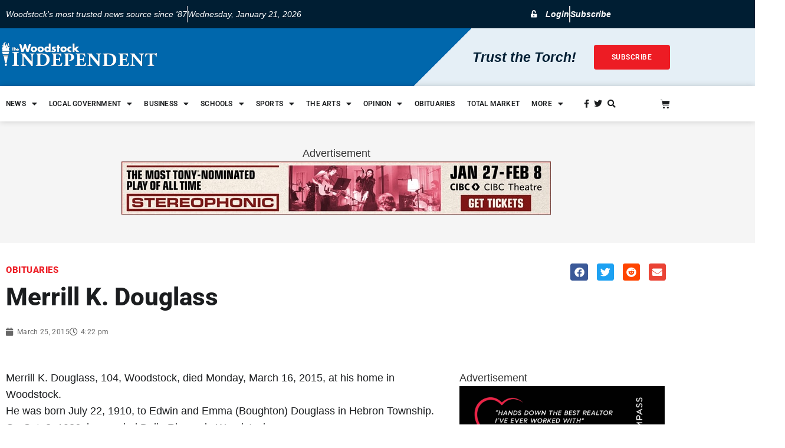

--- FILE ---
content_type: text/css
request_url: https://www.thewoodstockindependent.com/wp-content/plugins/wp-event-manager-wc-paid-listings/assets/css/frontend.min.css?ver=6.8.3
body_size: 794
content:
:root{--wpem-primary-color:#0096ff;--wpem-dark-color:#111111;--wpem-gray-color:#555555;--wpem-white-color:#ffffff;--wpem-gray-border-color:#e4e4e4;--wpem-gray-bg-color:#f5f5f5}.wpem-evnet-packages{margin:0;padding:0;display:inline-block;width:100%}.wpem-evnet-packages .wpem-heading-text.package-section{font-weight:500;margin:0 0 10px}.wpem-evnet-packages .event-package-wrapper{display:flex;flex-wrap:wrap;margin:-10px -10px 25px}.wpem-evnet-packages .event-package-wrapper .wpem-event-package-box-wrapper{overflow:hidden;position:relative;display:flex}.wpem-evnet-packages .event-package-wrapper .wpem-event-package-box-wrapper .wpem-event-package-radio{position:absolute;left:-1000%}.wpem-evnet-packages .event-package-wrapper .wpem-event-package-box{cursor:pointer;margin:10px;background:var(--wpem-gray-bg-color);border:2px solid var(--wpem-gray-border-color);padding:20px;text-align:center;border-radius:6px;max-width:290px;width:100%;display:inline-block;transition:.2s}.wpem-evnet-packages .event-package-wrapper .wpem-event-package-box:hover{background:var(--wpem-gray-border-color)}.wpem-evnet-packages .event-package-wrapper .wpem-event-package-box .event-package-title{font-size:19px;text-transform:uppercase;font-weight:500;color:var(--wpem-dark-color)}.wpem-evnet-packages .event-package-wrapper .wpem-event-package-box .woocommerce-Price-amount.amount{width:100%;display:inline-block;font-size:25px;font-weight:600;line-height:30px;padding:5px 0}.wpem-evnet-packages .event-package-wrapper .wpem-event-package-box .event-package-content ins{background:0 0}.wpem-evnet-packages .event-package-wrapper .wpem-event-package-box .event-package-content del .woocommerce-Price-amount.amount{font-size:16px;text-decoration:line-through;color:var(--wpem-gray-color);font-weight:400;padding:0;line-height:normal}.wpem-evnet-packages .event-package-wrapper .wpem-event-package-box .event-package-content{font-size:17px;line-height:22px;color:var(--wpem-dark-color);margin-top:5px}.wpem-evnet-packages .event-package-wrapper .wpem-event-package-box .wpem-event-package-icon-wrapper{position:relative;margin:5px 0;display:inline-block;width:100%}.wpem-evnet-packages .event-package-wrapper .wpem-event-package-box .wpem-event-package-icon-wrapper .wpem-event-package-icon{height:30px;width:30px;display:inline-block;line-height:30px}.wpem-evnet-packages .event-package-wrapper .wpem-event-package-box-wrapper input[type=radio]:checked+label.wpem-event-package-box{border-color:var(--wpem-primary-color);background:#f0faff}.wpem-evnet-packages .event-package-wrapper .wpem-event-package-box-wrapper input[type=radio]+label.wpem-event-package-box .wpem-event-package-icon-wrapper .wpem-event-package-icon:before{content:"\ea53";font-family:wp-event-manager!important;font-size:25px;line-height:25px;color:#ccc}.wpem-evnet-packages .event-package-wrapper .wpem-event-package-box-wrapper input[type=radio]:checked+label.wpem-event-package-box .wpem-event-package-icon-wrapper .wpem-event-package-icon:before{content:"\ea52";color:var(--wpem-primary-color)}.event-listing .product-name .wc-item-meta{padding:0!important;margin:0!important}.wpem-evnet-packages-layout1{display:flex;flex-wrap:wrap;margin:-10px -10px 20px}.wpem-evnet-packages-layout1 .wpem-event-package{position:relative;margin:10px;max-width:290px;width:100%}.wpem-evnet-packages-layout1 .wpem-event-package-box{border:2px solid var(--wpem-gray-border-color);border-radius:10px;overflow:hidden;cursor:pointer;height:100%;display:flex;flex-direction:column}.wpem-evnet-packages-layout1 input[type=radio]:checked+label{border-color:var(--wpem-primary-color)}.wpem-evnet-packages-layout1 .wpem-event-package-title{text-align:center;padding:20px 10px;font-size:20px;text-transform:uppercase;font-weight:500;position:relative}.wpem-evnet-packages-layout1 .wpem-evnet-packages-sale-label{background-color:red;color:var(--wpem-white-color);font-size:14px;padding:4px 40px;position:absolute;top:5px;right:-38px;transform:rotate(45deg)}.wpem-evnet-packages-layout1 .wpem-event-package-price{background-color:var(--wpem-gray-bg-color);padding:50px 10px;text-align:center;font-size:36px;font-weight:700;height:120px;display:flex;align-items:center;justify-content:center;flex-direction:column}.wpem-evnet-packages-layout1 .wpem-event-package-price sup{font-weight:400}.wpem-evnet-packages-layout1 .wpem-event-package-price-hide{font-size:16px;text-decoration:line-through;color:var(--wpem-gray-color);margin-top:10px;font-weight:400}.wpem-evnet-packages-layout1 .wpem-event-package-content{padding:15px;flex:1}.wpem-evnet-packages-layout1 .wpem-event-package-footer{padding:10px 15px;color:var(--wpem-primary-color);text-transform:uppercase;font-weight:500;margin:15px;border-radius:4px;display:flex;align-items:center;justify-content:center;position:relative;overflow:hidden}.wpem-evnet-packages-layout1 .wpem-event-package-footer:after{content:"";background-color:var(--wpem-primary-color);position:absolute;top:0;left:0;width:100%;height:100%;z-index:0;opacity:.1}.wpem-evnet-packages-layout1 .wpem-event-package-content ul{margin:0;padding-left:20px}.wpem-evnet-packages-layout1 .wpem-event-package-content ul li{margin:10px 0;font-size:16px;color:var(--wpem-gray-color)}.wpem-evnet-packages-layout1 .wpem-event-package-radio{display:none}.wpem-evnet-packages-layout1 .wpem-event-package-footer b,.wpem-evnet-packages-layout1 .wpem-event-package-icon{position:relative;z-index:1}.wpem-evnet-packages-layout1 .wpem-event-package-icon:before{content:"\ea53";font-family:wp-event-manager!important}.wpem-evnet-packages-layout1 input[type=radio]:checked+label .wpem-event-package-icon:before{content:"\ea52"}.wpem-evnet-packages-layout1 input[type=radio]:checked+label .wpem-event-package-footer{color:var(--wpem-white-color)}.wpem-evnet-packages-layout1 input[type=radio]:checked+label .wpem-event-package-footer:after{opacity:1}.wpem-evnet-packages-layout-list .wpem-event-package{max-width:100%}.wpem-evnet-packages-layout-list .wpem-event-package-box{flex-direction:inherit;align-items:center}.wpem-evnet-packages-layout-list .wpem-event-package-price{background:0 0;padding:0;height:inherit;margin-top:15px;color:var(--wpem-dark-color)}.wpem-evnet-packages-layout-list .wpem-event-package-title{padding:30px 10px;font-size:16px;min-width:200px;color:var(--wpem-primary-color)}.wpem-evnet-packages-layout-list .wpem-evnet-packages-sale-label{left:-37px;right:inherit;transform:rotate(-45deg)}@media screen and (max-width:768px){.wpem-evnet-packages .event-package-wrapper{margin:0}.wpem-evnet-packages .event-package-wrapper .wpem-event-package-box-wrapper{width:100%}.wpem-evnet-packages .event-package-wrapper .wpem-event-package-box{max-width:100%;margin:10px 0}.wpem-evnet-packages-layout1 .wpem-event-package{max-width:100%}.wpem-evnet-packages-layout-list .wpem-event-package-title{width:100%;padding:20px 15px 15px}.wpem-evnet-packages-layout-list .wpem-event-package-box{display:block}.wpem-evnet-packages-layout-list .wpem-event-package-content{padding:0 15px}}

--- FILE ---
content_type: text/css
request_url: https://www.thewoodstockindependent.com/wp-content/uploads/winp-css-js/39136.css?ver=1610336088
body_size: -79
content:
/******* Do not edit this file *******
Woody ad snippets CSS and JS
Saved: Jan 11 2021 | 03:34:48 */
.wpem-xing { display:none!important; }

.wpem-evnet-packages h3 { display:none; }

.event_listing_packages_title .button { background-color:#ED1C24; color:#fff; }